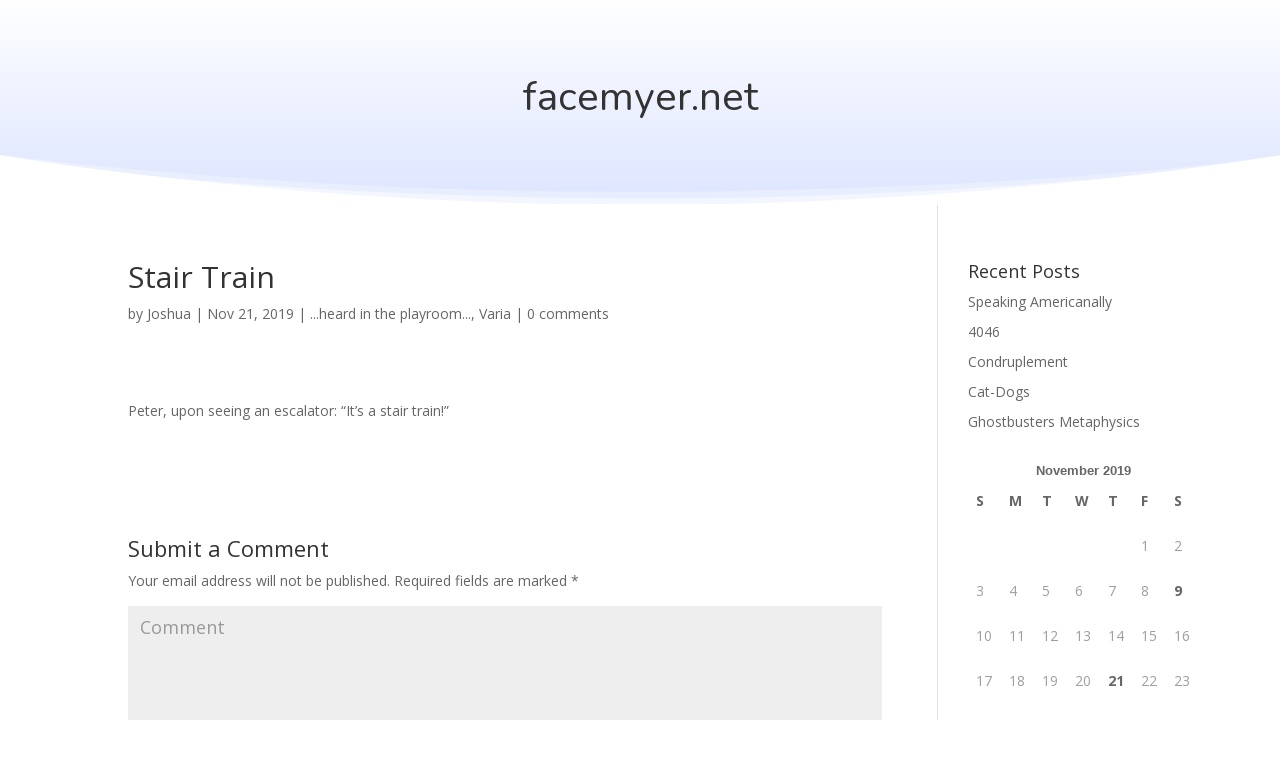

--- FILE ---
content_type: text/html; charset=UTF-8
request_url: http://www.facemyer.net/2019/11/21/stair-train/
body_size: 7647
content:
<!DOCTYPE html>
<html  xmlns:fb="http://ogp.me/ns/fb#" xmlns:og="http://ogp.me/ns#" lang="en-US">
<head>
	<meta charset="UTF-8" />
<meta http-equiv="X-UA-Compatible" content="IE=edge">
	<link rel="pingback" href="http://www.facemyer.net/xmlrpc.php" />

	<script type="text/javascript">
		document.documentElement.className = 'js';
	</script>
	
	<script>var et_site_url='http://www.facemyer.net';var et_post_id='661';function et_core_page_resource_fallback(a,b){"undefined"===typeof b&&(b=a.sheet.cssRules&&0===a.sheet.cssRules.length);b&&(a.onerror=null,a.onload=null,a.href?a.href=et_site_url+"/?et_core_page_resource="+a.id+et_post_id:a.src&&(a.src=et_site_url+"/?et_core_page_resource="+a.id+et_post_id))}
</script><title>Stair Train | facemyer.net</title>
<link rel='dns-prefetch' href='//fonts.googleapis.com' />
<link rel='dns-prefetch' href='//s.w.org' />
<link rel="alternate" type="application/rss+xml" title="facemyer.net &raquo; Feed" href="http://www.facemyer.net/feed/" />
<link rel="alternate" type="application/rss+xml" title="facemyer.net &raquo; Comments Feed" href="http://www.facemyer.net/comments/feed/" />
<link rel="alternate" type="application/rss+xml" title="facemyer.net &raquo; Stair Train Comments Feed" href="http://www.facemyer.net/2019/11/21/stair-train/feed/" />
		<script type="text/javascript">
			window._wpemojiSettings = {"baseUrl":"https:\/\/s.w.org\/images\/core\/emoji\/13.0.0\/72x72\/","ext":".png","svgUrl":"https:\/\/s.w.org\/images\/core\/emoji\/13.0.0\/svg\/","svgExt":".svg","source":{"concatemoji":"http:\/\/www.facemyer.net\/wp-includes\/js\/wp-emoji-release.min.js?ver=5.5.17"}};
			!function(e,a,t){var n,r,o,i=a.createElement("canvas"),p=i.getContext&&i.getContext("2d");function s(e,t){var a=String.fromCharCode;p.clearRect(0,0,i.width,i.height),p.fillText(a.apply(this,e),0,0);e=i.toDataURL();return p.clearRect(0,0,i.width,i.height),p.fillText(a.apply(this,t),0,0),e===i.toDataURL()}function c(e){var t=a.createElement("script");t.src=e,t.defer=t.type="text/javascript",a.getElementsByTagName("head")[0].appendChild(t)}for(o=Array("flag","emoji"),t.supports={everything:!0,everythingExceptFlag:!0},r=0;r<o.length;r++)t.supports[o[r]]=function(e){if(!p||!p.fillText)return!1;switch(p.textBaseline="top",p.font="600 32px Arial",e){case"flag":return s([127987,65039,8205,9895,65039],[127987,65039,8203,9895,65039])?!1:!s([55356,56826,55356,56819],[55356,56826,8203,55356,56819])&&!s([55356,57332,56128,56423,56128,56418,56128,56421,56128,56430,56128,56423,56128,56447],[55356,57332,8203,56128,56423,8203,56128,56418,8203,56128,56421,8203,56128,56430,8203,56128,56423,8203,56128,56447]);case"emoji":return!s([55357,56424,8205,55356,57212],[55357,56424,8203,55356,57212])}return!1}(o[r]),t.supports.everything=t.supports.everything&&t.supports[o[r]],"flag"!==o[r]&&(t.supports.everythingExceptFlag=t.supports.everythingExceptFlag&&t.supports[o[r]]);t.supports.everythingExceptFlag=t.supports.everythingExceptFlag&&!t.supports.flag,t.DOMReady=!1,t.readyCallback=function(){t.DOMReady=!0},t.supports.everything||(n=function(){t.readyCallback()},a.addEventListener?(a.addEventListener("DOMContentLoaded",n,!1),e.addEventListener("load",n,!1)):(e.attachEvent("onload",n),a.attachEvent("onreadystatechange",function(){"complete"===a.readyState&&t.readyCallback()})),(n=t.source||{}).concatemoji?c(n.concatemoji):n.wpemoji&&n.twemoji&&(c(n.twemoji),c(n.wpemoji)))}(window,document,window._wpemojiSettings);
		</script>
		<meta content="Divi v.4.6.6" name="generator"/><style type="text/css">
img.wp-smiley,
img.emoji {
	display: inline !important;
	border: none !important;
	box-shadow: none !important;
	height: 1em !important;
	width: 1em !important;
	margin: 0 .07em !important;
	vertical-align: -0.1em !important;
	background: none !important;
	padding: 0 !important;
}
</style>
	<link rel='stylesheet' id='genesis-blocks-fontawesome-css'  href='http://www.facemyer.net/wp-content/plugins/genesis-blocks/dist/assets/fontawesome/css/all.min.css?ver=1604063969' type='text/css' media='all' />
<link rel='stylesheet' id='wp-block-library-css'  href='http://www.facemyer.net/wp-includes/css/dist/block-library/style.min.css?ver=5.5.17' type='text/css' media='all' />
<link rel='stylesheet' id='genesis-blocks-style-css-css'  href='http://www.facemyer.net/wp-content/plugins/genesis-blocks/dist/blocks.style.build.css?ver=1604063969' type='text/css' media='all' />
<link rel='stylesheet' id='divi-fonts-css'  href='http://fonts.googleapis.com/css?family=Open+Sans:300italic,400italic,600italic,700italic,800italic,400,300,600,700,800&#038;subset=latin,latin-ext&#038;display=swap' type='text/css' media='all' />
<link rel='stylesheet' id='divi-style-css'  href='http://www.facemyer.net/wp-content/themes/Divi/style.css?ver=4.6.6' type='text/css' media='all' />
<link rel='stylesheet' id='et-builder-googlefonts-cached-css'  href='http://fonts.googleapis.com/css?family=Nunito:200,200italic,300,300italic,regular,italic,600,600italic,700,700italic,800,800italic,900,900italic&#038;subset=latin,latin-ext&#038;display=swap' type='text/css' media='all' />
<link rel='stylesheet' id='dashicons-css'  href='http://www.facemyer.net/wp-includes/css/dashicons.min.css?ver=5.5.17' type='text/css' media='all' />
<script type='text/javascript' src='http://www.facemyer.net/wp-includes/js/jquery/jquery.js?ver=1.12.4-wp' id='jquery-core-js'></script>
<script type='text/javascript' src='http://www.facemyer.net/wp-content/themes/Divi/core/admin/js/es6-promise.auto.min.js?ver=5.5.17' id='es6-promise-js'></script>
<script type='text/javascript' id='et-core-api-spam-recaptcha-js-extra'>
/* <![CDATA[ */
var et_core_api_spam_recaptcha = {"site_key":"","page_action":{"action":"stair_train"}};
/* ]]> */
</script>
<script type='text/javascript' src='http://www.facemyer.net/wp-content/themes/Divi/core/admin/js/recaptcha.js?ver=5.5.17' id='et-core-api-spam-recaptcha-js'></script>
<link rel="https://api.w.org/" href="http://www.facemyer.net/wp-json/" /><link rel="alternate" type="application/json" href="http://www.facemyer.net/wp-json/wp/v2/posts/661" /><link rel="EditURI" type="application/rsd+xml" title="RSD" href="http://www.facemyer.net/xmlrpc.php?rsd" />
<link rel="wlwmanifest" type="application/wlwmanifest+xml" href="http://www.facemyer.net/wp-includes/wlwmanifest.xml" /> 
<link rel='prev' title='Water to Beer' href='http://www.facemyer.net/2019/11/09/water-to-beer/' />
<link rel='next' title='Not Nerby' href='http://www.facemyer.net/2020/01/24/not-nerby/' />
<meta name="generator" content="WordPress 5.5.17" />
<link rel="canonical" href="http://www.facemyer.net/2019/11/21/stair-train/" />
<link rel='shortlink' href='http://www.facemyer.net/?p=661' />
<link rel="alternate" type="application/json+oembed" href="http://www.facemyer.net/wp-json/oembed/1.0/embed?url=http%3A%2F%2Fwww.facemyer.net%2F2019%2F11%2F21%2Fstair-train%2F" />
<link rel="alternate" type="text/xml+oembed" href="http://www.facemyer.net/wp-json/oembed/1.0/embed?url=http%3A%2F%2Fwww.facemyer.net%2F2019%2F11%2F21%2Fstair-train%2F&#038;format=xml" />
<meta property='og:type' content='article' />
<meta property='og:title' content='Stair Train' />
<meta property='og:url' content='http://www.facemyer.net/2019/11/21/stair-train/' />
<meta property='og:description' content='Peter, upon seeing an escalator: &quot;It&#039;s a stair train!&quot;' />
<meta property='og:site_name' content='facemyer.net' />
<meta property='fb:app_id' content='282054275241169' />
<meta property='og:locale' content='en_US' />
<meta name="viewport" content="width=device-width, initial-scale=1.0, maximum-scale=1.0, user-scalable=0" /><link rel="shortcut icon" href="" /><link rel="stylesheet" id="et-divi-customizer-global-cached-inline-styles" href="http://www.facemyer.net/wp-content/et-cache/global/et-divi-customizer-global-17678401645761.min.css" onerror="et_core_page_resource_fallback(this, true)" onload="et_core_page_resource_fallback(this)" /><link rel="stylesheet" id="et-core-unified-tb-716-tb-728-661-cached-inline-styles" href="http://www.facemyer.net/wp-content/et-cache/661/et-core-unified-tb-716-tb-728-661-17678625340693.min.css" onerror="et_core_page_resource_fallback(this, true)" onload="et_core_page_resource_fallback(this)" /></head>
<body class="post-template-default single single-post postid-661 single-format-standard et-tb-has-template et-tb-has-header et-tb-has-footer et_pb_button_helper_class et_cover_background et_pb_gutter osx et_pb_gutters3 et_right_sidebar et_divi_theme et-db et_minified_js et_minified_css">
	<div id="page-container">
<div id="et-boc" class="et-boc">
			
		<header class="et-l et-l--header">
			<div class="et_builder_inner_content et_pb_gutters3"><div class="et_pb_section et_pb_section_0_tb_header et_section_regular section_has_divider et_pb_bottom_divider" >
				
				
				
				
					<div class="et_pb_row et_pb_row_0_tb_header">
				<div class="et_pb_column et_pb_column_4_4 et_pb_column_0_tb_header  et_pb_css_mix_blend_mode_passthrough et-last-child">
				
				
				<div class="et_pb_module et_pb_text et_pb_text_0_tb_header  et_pb_text_align_left et_pb_bg_layout_light">
				
				
				<div class="et_pb_text_inner"><h1>facemyer.net</h1></div>
			</div> <!-- .et_pb_text -->
			</div> <!-- .et_pb_column -->
				
				
			</div> <!-- .et_pb_row -->
				
				<div class="et_pb_bottom_inside_divider et-no-transition"></div>
			</div> <!-- .et_pb_section -->		</div><!-- .et_builder_inner_content -->
	</header><!-- .et-l -->
	<div id="et-main-area">
	
<div id="main-content">
		<div class="container">
		<div id="content-area" class="clearfix">
			<div id="left-area">
											<article id="post-661" class="et_pb_post post-661 post type-post status-publish format-standard hentry category-playroom category-varia">
											<div class="et_post_meta_wrapper">
							<h1 class="entry-title">Stair Train</h1>

						<p class="post-meta"> by <span class="author vcard"><a href="http://www.facemyer.net/author/joshua/" title="Posts by Joshua" rel="author">Joshua</a></span> | <span class="published">Nov 21, 2019</span> | <a href="http://www.facemyer.net/category/playroom/" rel="category tag">...heard in the playroom...</a>, <a href="http://www.facemyer.net/category/varia/" rel="category tag">Varia</a> | <span class="comments-number"><a href="http://www.facemyer.net/2019/11/21/stair-train/#respond">0 comments</a></span></p>
												</div> <!-- .et_post_meta_wrapper -->
				
					<div class="entry-content">
					<span class="fb_share"><fb:like href="http://www.facemyer.net/2019/11/21/stair-train/" layout="button_count"></fb:like></span>
<p>Peter, upon seeing an escalator: &#8220;It&#8217;s a stair train!&#8221;</p>
<fb:like href='http://www.facemyer.net/2019/11/21/stair-train/' send='false' layout='standard' show_faces='true' width='450' height='65' action='like' colorscheme='light' font='lucida grande'></fb:like>					</div> <!-- .entry-content -->
					<div class="et_post_meta_wrapper">
					<!-- You can start editing here. -->

<section id="comment-wrap">
		   <div id="comment-section" class="nocomments">
		  			 <!-- If comments are open, but there are no comments. -->

		  	   </div>
					<div id="respond" class="comment-respond">
		<h3 id="reply-title" class="comment-reply-title"><span>Submit a Comment</span> <small><a rel="nofollow" id="cancel-comment-reply-link" href="/2019/11/21/stair-train/#respond" style="display:none;">Cancel reply</a></small></h3><form action="http://www.facemyer.net/wp-comments-post.php" method="post" id="commentform" class="comment-form"><p class="comment-notes"><span id="email-notes">Your email address will not be published.</span> Required fields are marked <span class="required">*</span></p><p class="comment-form-comment"><label for="comment">Comment</label> <textarea id="comment" name="comment" cols="45" rows="8" maxlength="65525" required="required"></textarea></p><div id="comment-user-details"><div id="alt-login-methods"><p><fb:login-button v="2" scope="email,publish_stream" onlogin="sfc_update_user_details();">Connect with Facebook</fb:login-button></p></div><p class="comment-form-author"><label for="author">Name <span class="required">*</span></label> <input id="author" name="author" type="text" value="" size="30" maxlength="245" required='required' /></p>
<p class="comment-form-email"><label for="email">Email <span class="required">*</span></label> <input id="email" name="email" type="text" value="" size="30" maxlength="100" aria-describedby="email-notes" required='required' /></p>
<p class="comment-form-url"><label for="url">Website</label> <input id="url" name="url" type="text" value="" size="30" maxlength="200" /></p>
</div><p class="form-submit"><input name="submit" type="submit" id="submit" class="submit et_pb_button" value="Submit Comment" /> <input type='hidden' name='comment_post_ID' value='661' id='comment_post_ID' />
<input type='hidden' name='comment_parent' id='comment_parent' value='0' />
</p><p style="display: none;"><input type="hidden" id="akismet_comment_nonce" name="akismet_comment_nonce" value="c87888c23a" /></p><p id="sfc_comm_send"></p><p style="display: none;"><input type="hidden" id="ak_js" name="ak_js" value="247"/></p></form>	</div><!-- #respond -->
		</section>					</div> <!-- .et_post_meta_wrapper -->
				</article> <!-- .et_pb_post -->

						</div> <!-- #left-area -->

				<div id="sidebar">
		
		<div id="recent-posts-3" class="et_pb_widget widget_recent_entries">
		<h4 class="widgettitle">Recent Posts</h4>
		<ul>
											<li>
					<a href="http://www.facemyer.net/2024/12/15/speaking-americanally/">Speaking Americanally</a>
									</li>
											<li>
					<a href="http://www.facemyer.net/2024/10/09/4046/">4046</a>
									</li>
											<li>
					<a href="http://www.facemyer.net/2024/10/02/condruplement/">Condruplement</a>
									</li>
											<li>
					<a href="http://www.facemyer.net/2024/06/28/cat-dogs/">Cat-Dogs</a>
									</li>
											<li>
					<a href="http://www.facemyer.net/2024/06/25/ghostbusters-metaphysics/">Ghostbusters Metaphysics</a>
									</li>
					</ul>

		</div> <!-- end .et_pb_widget --><div id="calendar-3" class="et_pb_widget widget_calendar"><div id="calendar_wrap" class="calendar_wrap"><table id="wp-calendar" class="wp-calendar-table">
	<caption>November 2019</caption>
	<thead>
	<tr>
		<th scope="col" title="Sunday">S</th>
		<th scope="col" title="Monday">M</th>
		<th scope="col" title="Tuesday">T</th>
		<th scope="col" title="Wednesday">W</th>
		<th scope="col" title="Thursday">T</th>
		<th scope="col" title="Friday">F</th>
		<th scope="col" title="Saturday">S</th>
	</tr>
	</thead>
	<tbody>
	<tr>
		<td colspan="5" class="pad">&nbsp;</td><td>1</td><td>2</td>
	</tr>
	<tr>
		<td>3</td><td>4</td><td>5</td><td>6</td><td>7</td><td>8</td><td><a href="http://www.facemyer.net/2019/11/09/" aria-label="Posts published on November 9, 2019">9</a></td>
	</tr>
	<tr>
		<td>10</td><td>11</td><td>12</td><td>13</td><td>14</td><td>15</td><td>16</td>
	</tr>
	<tr>
		<td>17</td><td>18</td><td>19</td><td>20</td><td><a href="http://www.facemyer.net/2019/11/21/" aria-label="Posts published on November 21, 2019">21</a></td><td>22</td><td>23</td>
	</tr>
	<tr>
		<td>24</td><td>25</td><td>26</td><td>27</td><td>28</td><td>29</td><td>30</td>
	</tr>
	</tbody>
	</table><nav aria-label="Previous and next months" class="wp-calendar-nav">
		<span class="wp-calendar-nav-prev"><a href="http://www.facemyer.net/2019/10/">&laquo; Oct</a></span>
		<span class="pad">&nbsp;</span>
		<span class="wp-calendar-nav-next"><a href="http://www.facemyer.net/2020/01/">Jan &raquo;</a></span>
	</nav></div></div> <!-- end .et_pb_widget --><div id="archives-3" class="et_pb_widget widget_archive"><h4 class="widgettitle">Archives</h4>
			<ul>
					<li><a href='http://www.facemyer.net/2024/12/'>December 2024</a></li>
	<li><a href='http://www.facemyer.net/2024/10/'>October 2024</a></li>
	<li><a href='http://www.facemyer.net/2024/06/'>June 2024</a></li>
	<li><a href='http://www.facemyer.net/2024/03/'>March 2024</a></li>
	<li><a href='http://www.facemyer.net/2024/01/'>January 2024</a></li>
	<li><a href='http://www.facemyer.net/2023/07/'>July 2023</a></li>
	<li><a href='http://www.facemyer.net/2023/05/'>May 2023</a></li>
	<li><a href='http://www.facemyer.net/2022/11/'>November 2022</a></li>
	<li><a href='http://www.facemyer.net/2022/07/'>July 2022</a></li>
	<li><a href='http://www.facemyer.net/2022/06/'>June 2022</a></li>
	<li><a href='http://www.facemyer.net/2022/05/'>May 2022</a></li>
	<li><a href='http://www.facemyer.net/2022/04/'>April 2022</a></li>
	<li><a href='http://www.facemyer.net/2022/03/'>March 2022</a></li>
	<li><a href='http://www.facemyer.net/2021/12/'>December 2021</a></li>
	<li><a href='http://www.facemyer.net/2021/11/'>November 2021</a></li>
	<li><a href='http://www.facemyer.net/2021/10/'>October 2021</a></li>
	<li><a href='http://www.facemyer.net/2021/08/'>August 2021</a></li>
	<li><a href='http://www.facemyer.net/2021/07/'>July 2021</a></li>
	<li><a href='http://www.facemyer.net/2021/06/'>June 2021</a></li>
	<li><a href='http://www.facemyer.net/2021/04/'>April 2021</a></li>
	<li><a href='http://www.facemyer.net/2021/03/'>March 2021</a></li>
	<li><a href='http://www.facemyer.net/2021/02/'>February 2021</a></li>
	<li><a href='http://www.facemyer.net/2021/01/'>January 2021</a></li>
	<li><a href='http://www.facemyer.net/2020/12/'>December 2020</a></li>
	<li><a href='http://www.facemyer.net/2020/11/'>November 2020</a></li>
	<li><a href='http://www.facemyer.net/2020/10/'>October 2020</a></li>
	<li><a href='http://www.facemyer.net/2020/07/'>July 2020</a></li>
	<li><a href='http://www.facemyer.net/2020/05/'>May 2020</a></li>
	<li><a href='http://www.facemyer.net/2020/04/'>April 2020</a></li>
	<li><a href='http://www.facemyer.net/2020/03/'>March 2020</a></li>
	<li><a href='http://www.facemyer.net/2020/01/'>January 2020</a></li>
	<li><a href='http://www.facemyer.net/2019/11/'>November 2019</a></li>
	<li><a href='http://www.facemyer.net/2019/10/'>October 2019</a></li>
	<li><a href='http://www.facemyer.net/2019/09/'>September 2019</a></li>
	<li><a href='http://www.facemyer.net/2019/07/'>July 2019</a></li>
	<li><a href='http://www.facemyer.net/2019/05/'>May 2019</a></li>
	<li><a href='http://www.facemyer.net/2019/04/'>April 2019</a></li>
	<li><a href='http://www.facemyer.net/2019/03/'>March 2019</a></li>
	<li><a href='http://www.facemyer.net/2018/11/'>November 2018</a></li>
	<li><a href='http://www.facemyer.net/2018/08/'>August 2018</a></li>
	<li><a href='http://www.facemyer.net/2018/06/'>June 2018</a></li>
	<li><a href='http://www.facemyer.net/2018/05/'>May 2018</a></li>
	<li><a href='http://www.facemyer.net/2018/02/'>February 2018</a></li>
	<li><a href='http://www.facemyer.net/2017/10/'>October 2017</a></li>
	<li><a href='http://www.facemyer.net/2017/06/'>June 2017</a></li>
	<li><a href='http://www.facemyer.net/2016/05/'>May 2016</a></li>
	<li><a href='http://www.facemyer.net/2015/12/'>December 2015</a></li>
	<li><a href='http://www.facemyer.net/2015/11/'>November 2015</a></li>
	<li><a href='http://www.facemyer.net/2015/10/'>October 2015</a></li>
	<li><a href='http://www.facemyer.net/2015/09/'>September 2015</a></li>
	<li><a href='http://www.facemyer.net/2015/08/'>August 2015</a></li>
	<li><a href='http://www.facemyer.net/2015/05/'>May 2015</a></li>
	<li><a href='http://www.facemyer.net/2015/04/'>April 2015</a></li>
	<li><a href='http://www.facemyer.net/2015/02/'>February 2015</a></li>
	<li><a href='http://www.facemyer.net/2015/01/'>January 2015</a></li>
	<li><a href='http://www.facemyer.net/2014/12/'>December 2014</a></li>
	<li><a href='http://www.facemyer.net/2014/11/'>November 2014</a></li>
	<li><a href='http://www.facemyer.net/2014/10/'>October 2014</a></li>
	<li><a href='http://www.facemyer.net/2014/06/'>June 2014</a></li>
	<li><a href='http://www.facemyer.net/2014/05/'>May 2014</a></li>
	<li><a href='http://www.facemyer.net/2014/03/'>March 2014</a></li>
	<li><a href='http://www.facemyer.net/2014/01/'>January 2014</a></li>
	<li><a href='http://www.facemyer.net/2013/12/'>December 2013</a></li>
	<li><a href='http://www.facemyer.net/2013/11/'>November 2013</a></li>
	<li><a href='http://www.facemyer.net/2013/10/'>October 2013</a></li>
	<li><a href='http://www.facemyer.net/2013/08/'>August 2013</a></li>
	<li><a href='http://www.facemyer.net/2013/07/'>July 2013</a></li>
	<li><a href='http://www.facemyer.net/2013/04/'>April 2013</a></li>
	<li><a href='http://www.facemyer.net/2013/03/'>March 2013</a></li>
	<li><a href='http://www.facemyer.net/2013/02/'>February 2013</a></li>
	<li><a href='http://www.facemyer.net/2013/01/'>January 2013</a></li>
	<li><a href='http://www.facemyer.net/2012/12/'>December 2012</a></li>
	<li><a href='http://www.facemyer.net/2012/11/'>November 2012</a></li>
	<li><a href='http://www.facemyer.net/2012/10/'>October 2012</a></li>
	<li><a href='http://www.facemyer.net/2012/09/'>September 2012</a></li>
	<li><a href='http://www.facemyer.net/2012/08/'>August 2012</a></li>
	<li><a href='http://www.facemyer.net/2012/05/'>May 2012</a></li>
	<li><a href='http://www.facemyer.net/2012/04/'>April 2012</a></li>
	<li><a href='http://www.facemyer.net/2012/03/'>March 2012</a></li>
	<li><a href='http://www.facemyer.net/2012/01/'>January 2012</a></li>
	<li><a href='http://www.facemyer.net/2011/12/'>December 2011</a></li>
	<li><a href='http://www.facemyer.net/2011/11/'>November 2011</a></li>
	<li><a href='http://www.facemyer.net/2011/10/'>October 2011</a></li>
	<li><a href='http://www.facemyer.net/2011/09/'>September 2011</a></li>
	<li><a href='http://www.facemyer.net/2011/08/'>August 2011</a></li>
	<li><a href='http://www.facemyer.net/2011/07/'>July 2011</a></li>
	<li><a href='http://www.facemyer.net/2011/05/'>May 2011</a></li>
	<li><a href='http://www.facemyer.net/2011/04/'>April 2011</a></li>
	<li><a href='http://www.facemyer.net/2011/03/'>March 2011</a></li>
	<li><a href='http://www.facemyer.net/2011/02/'>February 2011</a></li>
	<li><a href='http://www.facemyer.net/2011/01/'>January 2011</a></li>
	<li><a href='http://www.facemyer.net/2010/12/'>December 2010</a></li>
	<li><a href='http://www.facemyer.net/2010/11/'>November 2010</a></li>
	<li><a href='http://www.facemyer.net/2010/10/'>October 2010</a></li>
	<li><a href='http://www.facemyer.net/2010/09/'>September 2010</a></li>
	<li><a href='http://www.facemyer.net/2010/08/'>August 2010</a></li>
	<li><a href='http://www.facemyer.net/2010/07/'>July 2010</a></li>
	<li><a href='http://www.facemyer.net/2010/06/'>June 2010</a></li>
	<li><a href='http://www.facemyer.net/2010/05/'>May 2010</a></li>
	<li><a href='http://www.facemyer.net/2010/04/'>April 2010</a></li>
	<li><a href='http://www.facemyer.net/2010/03/'>March 2010</a></li>
	<li><a href='http://www.facemyer.net/2010/02/'>February 2010</a></li>
	<li><a href='http://www.facemyer.net/2009/08/'>August 2009</a></li>
	<li><a href='http://www.facemyer.net/2009/02/'>February 2009</a></li>
	<li><a href='http://www.facemyer.net/2008/02/'>February 2008</a></li>
	<li><a href='http://www.facemyer.net/2008/01/'>January 2008</a></li>
	<li><a href='http://www.facemyer.net/2007/10/'>October 2007</a></li>
	<li><a href='http://www.facemyer.net/2007/09/'>September 2007</a></li>
			</ul>

			</div> <!-- end .et_pb_widget -->	</div> <!-- end #sidebar -->
		</div> <!-- #content-area -->
	</div> <!-- .container -->
	</div> <!-- #main-content -->

	<footer class="et-l et-l--footer">
			<div class="et_builder_inner_content et_pb_gutters3"><div class="et_pb_section et_pb_section_0_tb_footer et_section_regular section_has_divider et_pb_bottom_divider et_pb_top_divider" >
				<div class="et_pb_top_inside_divider et-no-transition"></div>
				
				
				
					<div class="et_pb_row et_pb_row_0_tb_footer">
				<div class="et_pb_column et_pb_column_4_4 et_pb_column_0_tb_footer  et_pb_css_mix_blend_mode_passthrough et-last-child et_pb_column_empty">
				
				
				
			</div> <!-- .et_pb_column -->
				
				
			</div> <!-- .et_pb_row -->
				
				
			</div> <!-- .et_pb_section -->		</div><!-- .et_builder_inner_content -->
	</footer><!-- .et-l -->
	    </div> <!-- #et-main-area -->

			
		</div><!-- #et-boc -->
		</div> <!-- #page-container -->

				<script type="text/javascript">
		function genesisBlocksShare( url, title, w, h ){
			var left = ( window.innerWidth / 2 )-( w / 2 );
			var top  = ( window.innerHeight / 2 )-( h / 2 );
			return window.open(url, title, 'toolbar=no, location=no, directories=no, status=no, menubar=no, scrollbars=no, resizable=no, copyhistory=no, width=600, height=600, top='+top+', left='+left);
		}
	</script>
	<script type='text/javascript' src='http://www.facemyer.net/wp-content/plugins/genesis-blocks/dist/assets/js/dismiss.js?ver=1604063969' id='genesis-blocks-dismiss-js-js'></script>
<script type='text/javascript' id='divi-custom-script-js-extra'>
/* <![CDATA[ */
var DIVI = {"item_count":"%d Item","items_count":"%d Items"};
var et_shortcodes_strings = {"previous":"Previous","next":"Next"};
var et_pb_custom = {"ajaxurl":"http:\/\/www.facemyer.net\/wp-admin\/admin-ajax.php","images_uri":"http:\/\/www.facemyer.net\/wp-content\/themes\/Divi\/images","builder_images_uri":"http:\/\/www.facemyer.net\/wp-content\/themes\/Divi\/includes\/builder\/images","et_frontend_nonce":"ac3d6f635a","subscription_failed":"Please, check the fields below to make sure you entered the correct information.","et_ab_log_nonce":"298ff0ae91","fill_message":"Please, fill in the following fields:","contact_error_message":"Please, fix the following errors:","invalid":"Invalid email","captcha":"Captcha","prev":"Prev","previous":"Previous","next":"Next","wrong_captcha":"You entered the wrong number in captcha.","wrong_checkbox":"Checkbox","ignore_waypoints":"no","is_divi_theme_used":"1","widget_search_selector":".widget_search","ab_tests":[],"is_ab_testing_active":"","page_id":"661","unique_test_id":"","ab_bounce_rate":"5","is_cache_plugin_active":"no","is_shortcode_tracking":"","tinymce_uri":""}; var et_builder_utils_params = {"condition":{"diviTheme":true,"extraTheme":false},"scrollLocations":["app","top"],"builderScrollLocations":{"desktop":"app","tablet":"app","phone":"app"},"onloadScrollLocation":"app","builderType":"fe"}; var et_frontend_scripts = {"builderCssContainerPrefix":"#et-boc","builderCssLayoutPrefix":"#et-boc .et-l"};
var et_pb_box_shadow_elements = [];
var et_pb_motion_elements = {"desktop":[],"tablet":[],"phone":[]};
var et_pb_sticky_elements = [];
/* ]]> */
</script>
<script type='text/javascript' src='http://www.facemyer.net/wp-content/themes/Divi/js/custom.unified.js?ver=4.6.6' id='divi-custom-script-js'></script>
<script type='text/javascript' src='http://www.facemyer.net/wp-content/themes/Divi/core/admin/js/common.js?ver=4.6.6' id='et-core-common-js'></script>
<script type='text/javascript' src='http://www.facemyer.net/wp-includes/js/wp-embed.min.js?ver=5.5.17' id='wp-embed-js'></script>
<script async="async" type='text/javascript' src='http://www.facemyer.net/wp-content/plugins/akismet/_inc/form.js?ver=4.1.7' id='akismet-form-js'></script>
<div id="fb-root"></div>
<script type="text/javascript">
  window.fbAsyncInit = function() {
    FB.init({"appId":"282054275241169","channelUrl":"http:\/\/www.facemyer.net\/?sfc-channel-file=1","status":true,"cookie":true,"xfbml":true,"oauth":true});
    sfc_update_user_details();
  };
  (function(d){
       var js, id = 'facebook-jssdk'; if (d.getElementById(id)) {return;}
       js = d.createElement('script'); js.id = id; js.async = true;
       js.src = "//connect.facebook.net/en_US/all.js";
       d.getElementsByTagName('head')[0].appendChild(js);
   }(document));     
</script>
<style type="text/css">
#fb-user { border: 1px dotted #C0C0C0; padding: 5px; display: block; }
#fb-user .fb_profile_pic_rendered { margin-right: 5px; float:left; }
#fb-user .end { display:block; height:0px; clear:left; }
</style>

<script type="text/javascript">
function sfc_update_user_details() {
	FB.getLoginStatus(function(response) {
		if (response.authResponse) {
			// Show their FB details TODO this should be configurable, or at least prettier...
			if (!jQuery('#fb-user').length) {
				jQuery('#comment-user-details').hide().after("<span id='fb-user'>" +
				"<fb:profile-pic uid='loggedinuser' facebook-logo='true' size='s'></fb:profile-pic>" +
				"<span id='fb-msg'><strong>Hi<fb:name uid='loggedinuser' useyou='false'></fb:name>!</strong><br />You are connected with your Facebook account." +
				"<a href='#' onclick='FB.logout(function(response) { window.location = \"http://www.facemyer.net/2019/11/21/stair-train/\"; }); return false;'> Logout</a>" +
				"</span><span class='end'></span></span>" + 
				"<input type='hidden' name='sfc_user_id' value='"+response.authResponse.userID+"' />"+
				"<input type='hidden' name='sfc_user_token' value='"+response.authResponse.accessToken+"' />");
				jQuery('#sfc_comm_send').html('<input style="width: auto;" type="checkbox" id="sfc_comm_share" name="sfc_comm_share" /><label for="sfc_comm_share">Share Comment on Facebook</label>');
			}

			// Refresh the DOM
			FB.XFBML.parse();
		} 
	});
}
</script>
		
	</body>
</html>
